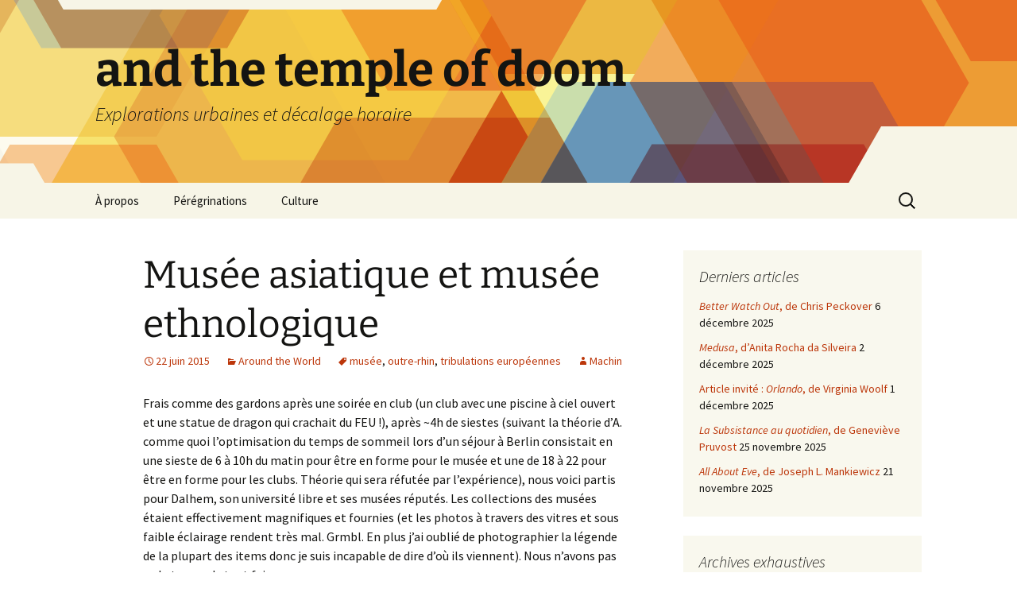

--- FILE ---
content_type: text/html; charset=UTF-8
request_url: https://andthetempleofdoom.grotas.fr/2015/06/22/musee-asiatique-et-musee-ethnologique/
body_size: 16421
content:
<!DOCTYPE html>
<html lang="fr-FR">
<head>
	<meta charset="UTF-8">
	<meta name="viewport" content="width=device-width, initial-scale=1.0">
	<title>Musée asiatique et musée ethnologique | and the temple of doom</title>
	<link rel="profile" href="https://gmpg.org/xfn/11">
	<link rel="pingback" href="https://andthetempleofdoom.grotas.fr/xmlrpc.php">
	<meta name='robots' content='max-image-preview:large' />
<link rel="alternate" type="application/rss+xml" title="and the temple of doom &raquo; Flux" href="https://andthetempleofdoom.grotas.fr/feed/" />
<link rel="alternate" type="application/rss+xml" title="and the temple of doom &raquo; Flux des commentaires" href="https://andthetempleofdoom.grotas.fr/comments/feed/" />
<link rel="alternate" type="application/rss+xml" title="and the temple of doom &raquo; Musée asiatique et musée ethnologique Flux des commentaires" href="https://andthetempleofdoom.grotas.fr/2015/06/22/musee-asiatique-et-musee-ethnologique/feed/" />
<link rel="alternate" title="oEmbed (JSON)" type="application/json+oembed" href="https://andthetempleofdoom.grotas.fr/wp-json/oembed/1.0/embed?url=https%3A%2F%2Fandthetempleofdoom.grotas.fr%2F2015%2F06%2F22%2Fmusee-asiatique-et-musee-ethnologique%2F" />
<link rel="alternate" title="oEmbed (XML)" type="text/xml+oembed" href="https://andthetempleofdoom.grotas.fr/wp-json/oembed/1.0/embed?url=https%3A%2F%2Fandthetempleofdoom.grotas.fr%2F2015%2F06%2F22%2Fmusee-asiatique-et-musee-ethnologique%2F&#038;format=xml" />
<style id='wp-img-auto-sizes-contain-inline-css'>
img:is([sizes=auto i],[sizes^="auto," i]){contain-intrinsic-size:3000px 1500px}
/*# sourceURL=wp-img-auto-sizes-contain-inline-css */
</style>
<link rel='stylesheet' id='mci-footnotes-jquery-tooltips-pagelayout-none-css' href='https://andthetempleofdoom.grotas.fr/wp-content/plugins/footnotes/css/footnotes-jqttbrpl0.min.css?ver=2.7.3' media='all' />
<style id='wp-emoji-styles-inline-css'>

	img.wp-smiley, img.emoji {
		display: inline !important;
		border: none !important;
		box-shadow: none !important;
		height: 1em !important;
		width: 1em !important;
		margin: 0 0.07em !important;
		vertical-align: -0.1em !important;
		background: none !important;
		padding: 0 !important;
	}
/*# sourceURL=wp-emoji-styles-inline-css */
</style>
<style id='wp-block-library-inline-css'>
:root{--wp-block-synced-color:#7a00df;--wp-block-synced-color--rgb:122,0,223;--wp-bound-block-color:var(--wp-block-synced-color);--wp-editor-canvas-background:#ddd;--wp-admin-theme-color:#007cba;--wp-admin-theme-color--rgb:0,124,186;--wp-admin-theme-color-darker-10:#006ba1;--wp-admin-theme-color-darker-10--rgb:0,107,160.5;--wp-admin-theme-color-darker-20:#005a87;--wp-admin-theme-color-darker-20--rgb:0,90,135;--wp-admin-border-width-focus:2px}@media (min-resolution:192dpi){:root{--wp-admin-border-width-focus:1.5px}}.wp-element-button{cursor:pointer}:root .has-very-light-gray-background-color{background-color:#eee}:root .has-very-dark-gray-background-color{background-color:#313131}:root .has-very-light-gray-color{color:#eee}:root .has-very-dark-gray-color{color:#313131}:root .has-vivid-green-cyan-to-vivid-cyan-blue-gradient-background{background:linear-gradient(135deg,#00d084,#0693e3)}:root .has-purple-crush-gradient-background{background:linear-gradient(135deg,#34e2e4,#4721fb 50%,#ab1dfe)}:root .has-hazy-dawn-gradient-background{background:linear-gradient(135deg,#faaca8,#dad0ec)}:root .has-subdued-olive-gradient-background{background:linear-gradient(135deg,#fafae1,#67a671)}:root .has-atomic-cream-gradient-background{background:linear-gradient(135deg,#fdd79a,#004a59)}:root .has-nightshade-gradient-background{background:linear-gradient(135deg,#330968,#31cdcf)}:root .has-midnight-gradient-background{background:linear-gradient(135deg,#020381,#2874fc)}:root{--wp--preset--font-size--normal:16px;--wp--preset--font-size--huge:42px}.has-regular-font-size{font-size:1em}.has-larger-font-size{font-size:2.625em}.has-normal-font-size{font-size:var(--wp--preset--font-size--normal)}.has-huge-font-size{font-size:var(--wp--preset--font-size--huge)}.has-text-align-center{text-align:center}.has-text-align-left{text-align:left}.has-text-align-right{text-align:right}.has-fit-text{white-space:nowrap!important}#end-resizable-editor-section{display:none}.aligncenter{clear:both}.items-justified-left{justify-content:flex-start}.items-justified-center{justify-content:center}.items-justified-right{justify-content:flex-end}.items-justified-space-between{justify-content:space-between}.screen-reader-text{border:0;clip-path:inset(50%);height:1px;margin:-1px;overflow:hidden;padding:0;position:absolute;width:1px;word-wrap:normal!important}.screen-reader-text:focus{background-color:#ddd;clip-path:none;color:#444;display:block;font-size:1em;height:auto;left:5px;line-height:normal;padding:15px 23px 14px;text-decoration:none;top:5px;width:auto;z-index:100000}html :where(.has-border-color){border-style:solid}html :where([style*=border-top-color]){border-top-style:solid}html :where([style*=border-right-color]){border-right-style:solid}html :where([style*=border-bottom-color]){border-bottom-style:solid}html :where([style*=border-left-color]){border-left-style:solid}html :where([style*=border-width]){border-style:solid}html :where([style*=border-top-width]){border-top-style:solid}html :where([style*=border-right-width]){border-right-style:solid}html :where([style*=border-bottom-width]){border-bottom-style:solid}html :where([style*=border-left-width]){border-left-style:solid}html :where(img[class*=wp-image-]){height:auto;max-width:100%}:where(figure){margin:0 0 1em}html :where(.is-position-sticky){--wp-admin--admin-bar--position-offset:var(--wp-admin--admin-bar--height,0px)}@media screen and (max-width:600px){html :where(.is-position-sticky){--wp-admin--admin-bar--position-offset:0px}}

/*# sourceURL=wp-block-library-inline-css */
</style><style id='global-styles-inline-css'>
:root{--wp--preset--aspect-ratio--square: 1;--wp--preset--aspect-ratio--4-3: 4/3;--wp--preset--aspect-ratio--3-4: 3/4;--wp--preset--aspect-ratio--3-2: 3/2;--wp--preset--aspect-ratio--2-3: 2/3;--wp--preset--aspect-ratio--16-9: 16/9;--wp--preset--aspect-ratio--9-16: 9/16;--wp--preset--color--black: #000000;--wp--preset--color--cyan-bluish-gray: #abb8c3;--wp--preset--color--white: #fff;--wp--preset--color--pale-pink: #f78da7;--wp--preset--color--vivid-red: #cf2e2e;--wp--preset--color--luminous-vivid-orange: #ff6900;--wp--preset--color--luminous-vivid-amber: #fcb900;--wp--preset--color--light-green-cyan: #7bdcb5;--wp--preset--color--vivid-green-cyan: #00d084;--wp--preset--color--pale-cyan-blue: #8ed1fc;--wp--preset--color--vivid-cyan-blue: #0693e3;--wp--preset--color--vivid-purple: #9b51e0;--wp--preset--color--dark-gray: #141412;--wp--preset--color--red: #bc360a;--wp--preset--color--medium-orange: #db572f;--wp--preset--color--light-orange: #ea9629;--wp--preset--color--yellow: #fbca3c;--wp--preset--color--dark-brown: #220e10;--wp--preset--color--medium-brown: #722d19;--wp--preset--color--light-brown: #eadaa6;--wp--preset--color--beige: #e8e5ce;--wp--preset--color--off-white: #f7f5e7;--wp--preset--gradient--vivid-cyan-blue-to-vivid-purple: linear-gradient(135deg,rgb(6,147,227) 0%,rgb(155,81,224) 100%);--wp--preset--gradient--light-green-cyan-to-vivid-green-cyan: linear-gradient(135deg,rgb(122,220,180) 0%,rgb(0,208,130) 100%);--wp--preset--gradient--luminous-vivid-amber-to-luminous-vivid-orange: linear-gradient(135deg,rgb(252,185,0) 0%,rgb(255,105,0) 100%);--wp--preset--gradient--luminous-vivid-orange-to-vivid-red: linear-gradient(135deg,rgb(255,105,0) 0%,rgb(207,46,46) 100%);--wp--preset--gradient--very-light-gray-to-cyan-bluish-gray: linear-gradient(135deg,rgb(238,238,238) 0%,rgb(169,184,195) 100%);--wp--preset--gradient--cool-to-warm-spectrum: linear-gradient(135deg,rgb(74,234,220) 0%,rgb(151,120,209) 20%,rgb(207,42,186) 40%,rgb(238,44,130) 60%,rgb(251,105,98) 80%,rgb(254,248,76) 100%);--wp--preset--gradient--blush-light-purple: linear-gradient(135deg,rgb(255,206,236) 0%,rgb(152,150,240) 100%);--wp--preset--gradient--blush-bordeaux: linear-gradient(135deg,rgb(254,205,165) 0%,rgb(254,45,45) 50%,rgb(107,0,62) 100%);--wp--preset--gradient--luminous-dusk: linear-gradient(135deg,rgb(255,203,112) 0%,rgb(199,81,192) 50%,rgb(65,88,208) 100%);--wp--preset--gradient--pale-ocean: linear-gradient(135deg,rgb(255,245,203) 0%,rgb(182,227,212) 50%,rgb(51,167,181) 100%);--wp--preset--gradient--electric-grass: linear-gradient(135deg,rgb(202,248,128) 0%,rgb(113,206,126) 100%);--wp--preset--gradient--midnight: linear-gradient(135deg,rgb(2,3,129) 0%,rgb(40,116,252) 100%);--wp--preset--gradient--autumn-brown: linear-gradient(135deg, rgba(226,45,15,1) 0%, rgba(158,25,13,1) 100%);--wp--preset--gradient--sunset-yellow: linear-gradient(135deg, rgba(233,139,41,1) 0%, rgba(238,179,95,1) 100%);--wp--preset--gradient--light-sky: linear-gradient(135deg,rgba(228,228,228,1.0) 0%,rgba(208,225,252,1.0) 100%);--wp--preset--gradient--dark-sky: linear-gradient(135deg,rgba(0,0,0,1.0) 0%,rgba(56,61,69,1.0) 100%);--wp--preset--font-size--small: 13px;--wp--preset--font-size--medium: 20px;--wp--preset--font-size--large: 36px;--wp--preset--font-size--x-large: 42px;--wp--preset--spacing--20: 0.44rem;--wp--preset--spacing--30: 0.67rem;--wp--preset--spacing--40: 1rem;--wp--preset--spacing--50: 1.5rem;--wp--preset--spacing--60: 2.25rem;--wp--preset--spacing--70: 3.38rem;--wp--preset--spacing--80: 5.06rem;--wp--preset--shadow--natural: 6px 6px 9px rgba(0, 0, 0, 0.2);--wp--preset--shadow--deep: 12px 12px 50px rgba(0, 0, 0, 0.4);--wp--preset--shadow--sharp: 6px 6px 0px rgba(0, 0, 0, 0.2);--wp--preset--shadow--outlined: 6px 6px 0px -3px rgb(255, 255, 255), 6px 6px rgb(0, 0, 0);--wp--preset--shadow--crisp: 6px 6px 0px rgb(0, 0, 0);}:where(.is-layout-flex){gap: 0.5em;}:where(.is-layout-grid){gap: 0.5em;}body .is-layout-flex{display: flex;}.is-layout-flex{flex-wrap: wrap;align-items: center;}.is-layout-flex > :is(*, div){margin: 0;}body .is-layout-grid{display: grid;}.is-layout-grid > :is(*, div){margin: 0;}:where(.wp-block-columns.is-layout-flex){gap: 2em;}:where(.wp-block-columns.is-layout-grid){gap: 2em;}:where(.wp-block-post-template.is-layout-flex){gap: 1.25em;}:where(.wp-block-post-template.is-layout-grid){gap: 1.25em;}.has-black-color{color: var(--wp--preset--color--black) !important;}.has-cyan-bluish-gray-color{color: var(--wp--preset--color--cyan-bluish-gray) !important;}.has-white-color{color: var(--wp--preset--color--white) !important;}.has-pale-pink-color{color: var(--wp--preset--color--pale-pink) !important;}.has-vivid-red-color{color: var(--wp--preset--color--vivid-red) !important;}.has-luminous-vivid-orange-color{color: var(--wp--preset--color--luminous-vivid-orange) !important;}.has-luminous-vivid-amber-color{color: var(--wp--preset--color--luminous-vivid-amber) !important;}.has-light-green-cyan-color{color: var(--wp--preset--color--light-green-cyan) !important;}.has-vivid-green-cyan-color{color: var(--wp--preset--color--vivid-green-cyan) !important;}.has-pale-cyan-blue-color{color: var(--wp--preset--color--pale-cyan-blue) !important;}.has-vivid-cyan-blue-color{color: var(--wp--preset--color--vivid-cyan-blue) !important;}.has-vivid-purple-color{color: var(--wp--preset--color--vivid-purple) !important;}.has-black-background-color{background-color: var(--wp--preset--color--black) !important;}.has-cyan-bluish-gray-background-color{background-color: var(--wp--preset--color--cyan-bluish-gray) !important;}.has-white-background-color{background-color: var(--wp--preset--color--white) !important;}.has-pale-pink-background-color{background-color: var(--wp--preset--color--pale-pink) !important;}.has-vivid-red-background-color{background-color: var(--wp--preset--color--vivid-red) !important;}.has-luminous-vivid-orange-background-color{background-color: var(--wp--preset--color--luminous-vivid-orange) !important;}.has-luminous-vivid-amber-background-color{background-color: var(--wp--preset--color--luminous-vivid-amber) !important;}.has-light-green-cyan-background-color{background-color: var(--wp--preset--color--light-green-cyan) !important;}.has-vivid-green-cyan-background-color{background-color: var(--wp--preset--color--vivid-green-cyan) !important;}.has-pale-cyan-blue-background-color{background-color: var(--wp--preset--color--pale-cyan-blue) !important;}.has-vivid-cyan-blue-background-color{background-color: var(--wp--preset--color--vivid-cyan-blue) !important;}.has-vivid-purple-background-color{background-color: var(--wp--preset--color--vivid-purple) !important;}.has-black-border-color{border-color: var(--wp--preset--color--black) !important;}.has-cyan-bluish-gray-border-color{border-color: var(--wp--preset--color--cyan-bluish-gray) !important;}.has-white-border-color{border-color: var(--wp--preset--color--white) !important;}.has-pale-pink-border-color{border-color: var(--wp--preset--color--pale-pink) !important;}.has-vivid-red-border-color{border-color: var(--wp--preset--color--vivid-red) !important;}.has-luminous-vivid-orange-border-color{border-color: var(--wp--preset--color--luminous-vivid-orange) !important;}.has-luminous-vivid-amber-border-color{border-color: var(--wp--preset--color--luminous-vivid-amber) !important;}.has-light-green-cyan-border-color{border-color: var(--wp--preset--color--light-green-cyan) !important;}.has-vivid-green-cyan-border-color{border-color: var(--wp--preset--color--vivid-green-cyan) !important;}.has-pale-cyan-blue-border-color{border-color: var(--wp--preset--color--pale-cyan-blue) !important;}.has-vivid-cyan-blue-border-color{border-color: var(--wp--preset--color--vivid-cyan-blue) !important;}.has-vivid-purple-border-color{border-color: var(--wp--preset--color--vivid-purple) !important;}.has-vivid-cyan-blue-to-vivid-purple-gradient-background{background: var(--wp--preset--gradient--vivid-cyan-blue-to-vivid-purple) !important;}.has-light-green-cyan-to-vivid-green-cyan-gradient-background{background: var(--wp--preset--gradient--light-green-cyan-to-vivid-green-cyan) !important;}.has-luminous-vivid-amber-to-luminous-vivid-orange-gradient-background{background: var(--wp--preset--gradient--luminous-vivid-amber-to-luminous-vivid-orange) !important;}.has-luminous-vivid-orange-to-vivid-red-gradient-background{background: var(--wp--preset--gradient--luminous-vivid-orange-to-vivid-red) !important;}.has-very-light-gray-to-cyan-bluish-gray-gradient-background{background: var(--wp--preset--gradient--very-light-gray-to-cyan-bluish-gray) !important;}.has-cool-to-warm-spectrum-gradient-background{background: var(--wp--preset--gradient--cool-to-warm-spectrum) !important;}.has-blush-light-purple-gradient-background{background: var(--wp--preset--gradient--blush-light-purple) !important;}.has-blush-bordeaux-gradient-background{background: var(--wp--preset--gradient--blush-bordeaux) !important;}.has-luminous-dusk-gradient-background{background: var(--wp--preset--gradient--luminous-dusk) !important;}.has-pale-ocean-gradient-background{background: var(--wp--preset--gradient--pale-ocean) !important;}.has-electric-grass-gradient-background{background: var(--wp--preset--gradient--electric-grass) !important;}.has-midnight-gradient-background{background: var(--wp--preset--gradient--midnight) !important;}.has-small-font-size{font-size: var(--wp--preset--font-size--small) !important;}.has-medium-font-size{font-size: var(--wp--preset--font-size--medium) !important;}.has-large-font-size{font-size: var(--wp--preset--font-size--large) !important;}.has-x-large-font-size{font-size: var(--wp--preset--font-size--x-large) !important;}
/*# sourceURL=global-styles-inline-css */
</style>

<style id='classic-theme-styles-inline-css'>
/*! This file is auto-generated */
.wp-block-button__link{color:#fff;background-color:#32373c;border-radius:9999px;box-shadow:none;text-decoration:none;padding:calc(.667em + 2px) calc(1.333em + 2px);font-size:1.125em}.wp-block-file__button{background:#32373c;color:#fff;text-decoration:none}
/*# sourceURL=/wp-includes/css/classic-themes.min.css */
</style>
<link rel='stylesheet' id='twentythirteen-fonts-css' href='https://andthetempleofdoom.grotas.fr/wp-content/themes/twentythirteen/fonts/source-sans-pro-plus-bitter.css?ver=20230328' media='all' />
<link rel='stylesheet' id='genericons-css' href='https://andthetempleofdoom.grotas.fr/wp-content/themes/twentythirteen/genericons/genericons.css?ver=20251101' media='all' />
<link rel='stylesheet' id='twentythirteen-style-css' href='https://andthetempleofdoom.grotas.fr/wp-content/themes/twentythirteen/style.css?ver=20251202' media='all' />
<link rel='stylesheet' id='twentythirteen-block-style-css' href='https://andthetempleofdoom.grotas.fr/wp-content/themes/twentythirteen/css/blocks.css?ver=20240520' media='all' />
<link rel='stylesheet' id='recent-posts-widget-with-thumbnails-public-style-css' href='https://andthetempleofdoom.grotas.fr/wp-content/plugins/recent-posts-widget-with-thumbnails/public.css?ver=7.1.1' media='all' />
<script src="https://andthetempleofdoom.grotas.fr/wp-includes/js/jquery/jquery.min.js?ver=3.7.1" id="jquery-core-js"></script>
<script src="https://andthetempleofdoom.grotas.fr/wp-includes/js/jquery/jquery-migrate.min.js?ver=3.4.1" id="jquery-migrate-js"></script>
<script src="https://andthetempleofdoom.grotas.fr/wp-content/plugins/footnotes/js/jquery.tools.min.js?ver=1.2.7.redacted.2" id="mci-footnotes-jquery-tools-js"></script>
<script src="https://andthetempleofdoom.grotas.fr/wp-content/themes/twentythirteen/js/functions.js?ver=20250727" id="twentythirteen-script-js" defer data-wp-strategy="defer"></script>
<link rel="https://api.w.org/" href="https://andthetempleofdoom.grotas.fr/wp-json/" /><link rel="alternate" title="JSON" type="application/json" href="https://andthetempleofdoom.grotas.fr/wp-json/wp/v2/posts/3130" /><link rel="EditURI" type="application/rsd+xml" title="RSD" href="https://andthetempleofdoom.grotas.fr/xmlrpc.php?rsd" />
<meta name="generator" content="WordPress 6.9" />
<link rel="canonical" href="https://andthetempleofdoom.grotas.fr/2015/06/22/musee-asiatique-et-musee-ethnologique/" />
<link rel='shortlink' href='https://andthetempleofdoom.grotas.fr/?p=3130' />
<style>.recentcomments a{display:inline !important;padding:0 !important;margin:0 !important;}</style>	<style type="text/css" id="twentythirteen-header-css">
		.site-header {
		background: url(https://andthetempleofdoom.grotas.fr/wp-content/themes/twentythirteen/images/headers/star.png) no-repeat scroll top;
		background-size: 1600px auto;
	}
	@media (max-width: 767px) {
		.site-header {
			background-size: 768px auto;
		}
	}
	@media (max-width: 359px) {
		.site-header {
			background-size: 360px auto;
		}
	}
			</style>
	
<style type="text/css" media="all">
.footnotes_reference_container {margin-top: 24px !important; margin-bottom: 0px !important;}
.footnote_container_prepare > p {border-bottom: 1px solid #aaaaaa !important;}
.footnote_tooltip { font-size: 13px !important; color: #000000 !important; background-color: #ffffff !important; border-width: 1px !important; border-style: solid !important; border-color: #cccc99 !important; -webkit-box-shadow: 2px 2px 11px #666666; -moz-box-shadow: 2px 2px 11px #666666; box-shadow: 2px 2px 11px #666666; max-width: 450px !important;}


</style>
</head>

<body class="wp-singular post-template-default single single-post postid-3130 single-format-standard wp-embed-responsive wp-theme-twentythirteen sidebar">
		<div id="page" class="hfeed site">
		<a class="screen-reader-text skip-link" href="#content">
			Aller au contenu		</a>
		<header id="masthead" class="site-header">
						<a class="home-link" href="https://andthetempleofdoom.grotas.fr/" rel="home" >
									<h1 class="site-title">and the temple of doom</h1>
													<h2 class="site-description">Explorations urbaines et décalage horaire</h2>
							</a>

			<div id="navbar" class="navbar">
				<nav id="site-navigation" class="navigation main-navigation">
					<button class="menu-toggle">Menu</button>
					<div class="menu-menu-1-container"><ul id="primary-menu" class="nav-menu"><li id="menu-item-8281" class="menu-item menu-item-type-post_type menu-item-object-page menu-item-8281"><a href="https://andthetempleofdoom.grotas.fr/about/">À propos</a></li>
<li id="menu-item-10735" class="menu-item menu-item-type-taxonomy menu-item-object-category current-post-ancestor current-menu-parent current-post-parent menu-item-10735"><a href="https://andthetempleofdoom.grotas.fr/category/around-the-world/">Pérégrinations</a></li>
<li id="menu-item-8282" class="menu-item menu-item-type-taxonomy menu-item-object-category menu-item-8282"><a href="https://andthetempleofdoom.grotas.fr/category/cultureprocrastination/">Culture</a></li>
</ul></div>					<form role="search" method="get" class="search-form" action="https://andthetempleofdoom.grotas.fr/">
				<label>
					<span class="screen-reader-text">Rechercher :</span>
					<input type="search" class="search-field" placeholder="Rechercher…" value="" name="s" />
				</label>
				<input type="submit" class="search-submit" value="Rechercher" />
			</form>				</nav><!-- #site-navigation -->
			</div><!-- #navbar -->
		</header><!-- #masthead -->

		<div id="main" class="site-main">

	<div id="primary" class="content-area">
		<div id="content" class="site-content" role="main">

			
				
<article id="post-3130" class="post-3130 post type-post status-publish format-standard hentry category-around-the-world tag-musee tag-outre-rhin tag-tribulations-europeennes">
	<header class="entry-header">
		
				<h1 class="entry-title">Musée asiatique et musée ethnologique</h1>
		
		<div class="entry-meta">
			<span class="date"><a href="https://andthetempleofdoom.grotas.fr/2015/06/22/musee-asiatique-et-musee-ethnologique/" title="Permalien vers Musée asiatique et musée ethnologique" rel="bookmark"><time class="entry-date" datetime="2015-06-22T08:52:14+00:00">22 juin 2015</time></a></span><span class="categories-links"><a href="https://andthetempleofdoom.grotas.fr/category/around-the-world/" rel="category tag">Around the World</a></span><span class="tags-links"><a href="https://andthetempleofdoom.grotas.fr/tag/musee/" rel="tag">musée</a>, <a href="https://andthetempleofdoom.grotas.fr/tag/outre-rhin/" rel="tag">outre-rhin</a>, <a href="https://andthetempleofdoom.grotas.fr/tag/tribulations-europeennes/" rel="tag">tribulations européennes</a></span><span class="author vcard"><a class="url fn n" href="https://andthetempleofdoom.grotas.fr/author/machin/" title="Afficher tous les articles par Machin" rel="author">Machin</a></span>					</div><!-- .entry-meta -->
	</header><!-- .entry-header -->

		<div class="entry-content">
		<p>Frais comme des gardons après une soirée en club (un club avec une piscine à ciel ouvert et une statue de dragon qui crachait du FEU !), après ~4h de siestes (suivant la théorie d&rsquo;A. comme quoi l&rsquo;optimisation du temps de sommeil lors d&rsquo;un séjour à Berlin consistait en une sieste de 6 à 10h du matin pour être en forme pour le musée et une de 18 à 22 pour être en forme pour les clubs. Théorie qui sera réfutée par l&rsquo;expérience), nous voici partis pour Dalhem, son université libre et ses musées réputés. Les collections des musées étaient effectivement magnifiques et fournies (et les photos à travers des vitres et sous faible éclairage rendent très mal. Grmbl. En plus j&rsquo;ai oublié de photographier la légende de la plupart des items donc je suis incapable de dire d&rsquo;où ils viennent). Nous n&rsquo;avons pas eu le temps de tout faire.</p>
<figure id="attachment_3131" aria-describedby="caption-attachment-3131" style="width: 604px" class="wp-caption alignnone"><a href="https://andthetempleofdoom.grotas.fr/wp-content/uploads/2015/06/IMG_5601.jpg"><img fetchpriority="high" decoding="async" src="https://andthetempleofdoom.grotas.fr/wp-content/uploads/2015/06/IMG_5601-1024x683.jpg" alt="photo prise au 19e siècle." width="604" height="403" class="size-large wp-image-3131" srcset="https://andthetempleofdoom.grotas.fr/wp-content/uploads/2015/06/IMG_5601-1024x683.jpg 1024w, https://andthetempleofdoom.grotas.fr/wp-content/uploads/2015/06/IMG_5601-300x200.jpg 300w" sizes="(max-width: 604px) 100vw, 604px" /></a><figcaption id="caption-attachment-3131" class="wp-caption-text">photo prise au 19e siècle.</figcaption></figure>
<figure id="attachment_3132" aria-describedby="caption-attachment-3132" style="width: 604px" class="wp-caption alignnone"><a href="https://andthetempleofdoom.grotas.fr/wp-content/uploads/2015/06/IMG_5657.jpg"><img decoding="async" src="https://andthetempleofdoom.grotas.fr/wp-content/uploads/2015/06/IMG_5657-683x1024.jpg" alt="Roy J. Hanuse, Kwakiutl : Raven and salmon, 1991" width="604" height="906" class="size-large wp-image-3132" srcset="https://andthetempleofdoom.grotas.fr/wp-content/uploads/2015/06/IMG_5657-683x1024.jpg 683w, https://andthetempleofdoom.grotas.fr/wp-content/uploads/2015/06/IMG_5657-200x300.jpg 200w" sizes="(max-width: 604px) 100vw, 604px" /></a><figcaption id="caption-attachment-3132" class="wp-caption-text">Roy J. Hanuse, Kwakiutl : Raven and salmon, 1991</figcaption></figure>
<p><a href="https://andthetempleofdoom.grotas.fr/wp-content/uploads/2015/06/IMG_5668.jpg"><img decoding="async" src="https://andthetempleofdoom.grotas.fr/wp-content/uploads/2015/06/IMG_5668-683x1024.jpg" alt="IMG_5668" width="604" height="906" class="alignnone size-large wp-image-3133" srcset="https://andthetempleofdoom.grotas.fr/wp-content/uploads/2015/06/IMG_5668-683x1024.jpg 683w, https://andthetempleofdoom.grotas.fr/wp-content/uploads/2015/06/IMG_5668-200x300.jpg 200w" sizes="(max-width: 604px) 100vw, 604px" /></a></p>
<p><a href="https://andthetempleofdoom.grotas.fr/wp-content/uploads/2015/06/IMG_5667.jpg"><img loading="lazy" decoding="async" src="https://andthetempleofdoom.grotas.fr/wp-content/uploads/2015/06/IMG_5667-683x1024.jpg" alt="IMG_5667" width="604" height="906" class="alignnone size-large wp-image-3134" srcset="https://andthetempleofdoom.grotas.fr/wp-content/uploads/2015/06/IMG_5667-683x1024.jpg 683w, https://andthetempleofdoom.grotas.fr/wp-content/uploads/2015/06/IMG_5667-200x300.jpg 200w" sizes="auto, (max-width: 604px) 100vw, 604px" /></a></p>
<figure id="attachment_3135" aria-describedby="caption-attachment-3135" style="width: 604px" class="wp-caption alignnone"><a href="https://andthetempleofdoom.grotas.fr/wp-content/uploads/2015/06/IMG_5679.jpg"><img loading="lazy" decoding="async" src="https://andthetempleofdoom.grotas.fr/wp-content/uploads/2015/06/IMG_5679-683x1024.jpg" alt="Tapis de feutre kirghize" width="604" height="906" class="size-large wp-image-3135" srcset="https://andthetempleofdoom.grotas.fr/wp-content/uploads/2015/06/IMG_5679-683x1024.jpg 683w, https://andthetempleofdoom.grotas.fr/wp-content/uploads/2015/06/IMG_5679-200x300.jpg 200w" sizes="auto, (max-width: 604px) 100vw, 604px" /></a><figcaption id="caption-attachment-3135" class="wp-caption-text">Tapis de feutre kirghize</figcaption></figure>
<figure id="attachment_3136" aria-describedby="caption-attachment-3136" style="width: 604px" class="wp-caption alignnone"><a href="https://andthetempleofdoom.grotas.fr/wp-content/uploads/2015/06/IMG_5681.jpg"><img loading="lazy" decoding="async" src="https://andthetempleofdoom.grotas.fr/wp-content/uploads/2015/06/IMG_5681-683x1024.jpg" alt="Calligraphie, Turquie, datée de 1315." width="604" height="906" class="size-large wp-image-3136" srcset="https://andthetempleofdoom.grotas.fr/wp-content/uploads/2015/06/IMG_5681-683x1024.jpg 683w, https://andthetempleofdoom.grotas.fr/wp-content/uploads/2015/06/IMG_5681-200x300.jpg 200w" sizes="auto, (max-width: 604px) 100vw, 604px" /></a><figcaption id="caption-attachment-3136" class="wp-caption-text">Calligraphie, Turquie, datée de 1315.</figcaption></figure>
<figure id="attachment_3137" aria-describedby="caption-attachment-3137" style="width: 604px" class="wp-caption alignnone"><a href="https://andthetempleofdoom.grotas.fr/wp-content/uploads/2015/06/IMG_5685.jpg"><img loading="lazy" decoding="async" src="https://andthetempleofdoom.grotas.fr/wp-content/uploads/2015/06/IMG_5685-1024x683.jpg" alt="A Rock amidst the Torrential River, 1972, Huang Pimo, Cao Likan" width="604" height="403" class="size-large wp-image-3137" srcset="https://andthetempleofdoom.grotas.fr/wp-content/uploads/2015/06/IMG_5685-1024x683.jpg 1024w, https://andthetempleofdoom.grotas.fr/wp-content/uploads/2015/06/IMG_5685-300x200.jpg 300w" sizes="auto, (max-width: 604px) 100vw, 604px" /></a><figcaption id="caption-attachment-3137" class="wp-caption-text">A Rock amidst the Torrential River, 1972, Huang Pimo, Cao Likan</figcaption></figure>
<figure id="attachment_3138" aria-describedby="caption-attachment-3138" style="width: 604px" class="wp-caption alignnone"><a href="https://andthetempleofdoom.grotas.fr/wp-content/uploads/2015/06/IMG_5687.jpg"><img loading="lazy" decoding="async" src="https://andthetempleofdoom.grotas.fr/wp-content/uploads/2015/06/IMG_5687-683x1024.jpg" alt="Iron Pictures: Blossoming Plum and Chrisanthemeums (artiste inconnu, 17/19e siècle)" width="604" height="906" class="size-large wp-image-3138" srcset="https://andthetempleofdoom.grotas.fr/wp-content/uploads/2015/06/IMG_5687-683x1024.jpg 683w, https://andthetempleofdoom.grotas.fr/wp-content/uploads/2015/06/IMG_5687-200x300.jpg 200w" sizes="auto, (max-width: 604px) 100vw, 604px" /></a><figcaption id="caption-attachment-3138" class="wp-caption-text">Iron Pictures: Blossoming Plum and Chrisanthemeums (artiste inconnu, 17/19e siècle)</figcaption></figure>
<figure id="attachment_3139" aria-describedby="caption-attachment-3139" style="width: 604px" class="wp-caption alignnone"><a href="https://andthetempleofdoom.grotas.fr/wp-content/uploads/2015/06/IMG_5690.jpg"><img loading="lazy" decoding="async" src="https://andthetempleofdoom.grotas.fr/wp-content/uploads/2015/06/IMG_5690-1024x683.jpg" alt="Kawase Hasui, Hinomisaki, Province Izumo (série Souvenirs de Voyage, troisième pièce) 1924. Cette série de tableaux était magnifique. Ils avaient un côté bd (la ligne claire certainement). Peut-être mes pièces préférées de tout le musée." width="604" height="403" class="size-large wp-image-3139" srcset="https://andthetempleofdoom.grotas.fr/wp-content/uploads/2015/06/IMG_5690-1024x683.jpg 1024w, https://andthetempleofdoom.grotas.fr/wp-content/uploads/2015/06/IMG_5690-300x200.jpg 300w" sizes="auto, (max-width: 604px) 100vw, 604px" /></a><figcaption id="caption-attachment-3139" class="wp-caption-text">Kawase Hasui, Hinomisaki, Province Izumo (série Souvenirs de Voyage, troisième pièce) 1924. Cette série de tableaux était magnifique. Ils avaient un côté bd (la ligne claire certainement). Peut-être mes pièces préférées de tout le musée.</figcaption></figure>
	</div><!-- .entry-content -->
	
	<footer class="entry-meta">
		
			</footer><!-- .entry-meta -->
</article><!-- #post -->
						<nav class="navigation post-navigation">
		<h1 class="screen-reader-text">
			Navigation des articles		</h1>
		<div class="nav-links">

			<a href="https://andthetempleofdoom.grotas.fr/2015/06/22/berlin-donc/" rel="prev"><span class="meta-nav">&larr;</span> Berlin, donc</a>			<a href="https://andthetempleofdoom.grotas.fr/2015/06/23/friche-du-raw/" rel="next">Friche du RAW <span class="meta-nav">&rarr;</span></a>
		</div><!-- .nav-links -->
	</nav><!-- .navigation -->
						
<div id="comments" class="comments-area">

			<h2 class="comments-title">
			3 réflexions sur « <span>Musée asiatique et musée ethnologique</span> »		</h2>

		<ol class="comment-list">
					<li id="comment-363" class="comment even thread-even depth-1 parent">
			<article id="div-comment-363" class="comment-body">
				<footer class="comment-meta">
					<div class="comment-author vcard">
						<img alt='' src='https://secure.gravatar.com/avatar/df90151f578392d364a6e251f38995ff288c6688502af3c51407ed054ce483ce?s=74&#038;d=identicon&#038;r=g' srcset='https://secure.gravatar.com/avatar/df90151f578392d364a6e251f38995ff288c6688502af3c51407ed054ce483ce?s=148&#038;d=identicon&#038;r=g 2x' class='avatar avatar-74 photo' height='74' width='74' loading='lazy' decoding='async'/>						<b class="fn"><a href="http://a3nm.net" class="url" rel="ugc external nofollow">a3nm</a></b> <span class="says">dit :</span>					</div><!-- .comment-author -->

					<div class="comment-metadata">
						<a href="https://andthetempleofdoom.grotas.fr/2015/06/22/musee-asiatique-et-musee-ethnologique/#comment-363"><time datetime="2015-06-23T04:47:49+00:00">23 juin 2015 à 4 h 47 min</time></a>					</div><!-- .comment-metadata -->

									</footer><!-- .comment-meta -->

				<div class="comment-content">
					<p>« et fournis » =&gt; « et fournies »</p>
<p><i>A Rock amidst the Torrential River</i> me rappelle, pas vraiment très explicablement, le troisième tableau de <a href="http://www.baovanhoa.vn/vanhoavannghe/64276.vho" rel="nofollow ugc">http://www.baovanhoa.vn/vanhoavannghe/64276.vho</a>.</p>
				</div><!-- .comment-content -->

				<div class="reply"><a rel="nofollow" class="comment-reply-link" href="https://andthetempleofdoom.grotas.fr/2015/06/22/musee-asiatique-et-musee-ethnologique/?replytocom=363#respond" data-commentid="363" data-postid="3130" data-belowelement="div-comment-363" data-respondelement="respond" data-replyto="Répondre à a3nm" aria-label="Répondre à a3nm">Répondre</a></div>			</article><!-- .comment-body -->
		<ol class="children">
		<li id="comment-367" class="comment byuser comment-author-machin bypostauthor odd alt depth-2">
			<article id="div-comment-367" class="comment-body">
				<footer class="comment-meta">
					<div class="comment-author vcard">
						<img alt='' src='https://secure.gravatar.com/avatar/31d1eb94280057ce763e01654a40bbe28cbfa47bca10b2f5e048edf7412441c9?s=74&#038;d=identicon&#038;r=g' srcset='https://secure.gravatar.com/avatar/31d1eb94280057ce763e01654a40bbe28cbfa47bca10b2f5e048edf7412441c9?s=148&#038;d=identicon&#038;r=g 2x' class='avatar avatar-74 photo' height='74' width='74' loading='lazy' decoding='async'/>						<b class="fn">machin</b> <span class="says">dit :</span>					</div><!-- .comment-author -->

					<div class="comment-metadata">
						<a href="https://andthetempleofdoom.grotas.fr/2015/06/22/musee-asiatique-et-musee-ethnologique/#comment-367"><time datetime="2015-06-23T21:02:10+00:00">23 juin 2015 à 21 h 02 min</time></a>					</div><!-- .comment-metadata -->

									</footer><!-- .comment-meta -->

				<div class="comment-content">
					<p>Corrigé, l&rsquo;article ; condensés en un seul, tes commentaires.</p>
				</div><!-- .comment-content -->

				<div class="reply"><a rel="nofollow" class="comment-reply-link" href="https://andthetempleofdoom.grotas.fr/2015/06/22/musee-asiatique-et-musee-ethnologique/?replytocom=367#respond" data-commentid="367" data-postid="3130" data-belowelement="div-comment-367" data-respondelement="respond" data-replyto="Répondre à machin" aria-label="Répondre à machin">Répondre</a></div>			</article><!-- .comment-body -->
		</li><!-- #comment-## -->
</ol><!-- .children -->
</li><!-- #comment-## -->
		<li id="comment-366" class="comment even thread-odd thread-alt depth-1">
			<article id="div-comment-366" class="comment-body">
				<footer class="comment-meta">
					<div class="comment-author vcard">
						<img alt='' src='https://secure.gravatar.com/avatar/3c1a839d2ba468bc12eb65afeded83301d302b6f591d65287423e982124b861d?s=74&#038;d=identicon&#038;r=g' srcset='https://secure.gravatar.com/avatar/3c1a839d2ba468bc12eb65afeded83301d302b6f591d65287423e982124b861d?s=148&#038;d=identicon&#038;r=g 2x' class='avatar avatar-74 photo' height='74' width='74' loading='lazy' decoding='async'/>						<b class="fn">Raska</b> <span class="says">dit :</span>					</div><!-- .comment-author -->

					<div class="comment-metadata">
						<a href="https://andthetempleofdoom.grotas.fr/2015/06/22/musee-asiatique-et-musee-ethnologique/#comment-366"><time datetime="2015-06-23T07:06:47+00:00">23 juin 2015 à 7 h 06 min</time></a>					</div><!-- .comment-metadata -->

									</footer><!-- .comment-meta -->

				<div class="comment-content">
					<p>Le travail du fer forgé sur l&rsquo;avant dernière est impressionnant.</p>
				</div><!-- .comment-content -->

				<div class="reply"><a rel="nofollow" class="comment-reply-link" href="https://andthetempleofdoom.grotas.fr/2015/06/22/musee-asiatique-et-musee-ethnologique/?replytocom=366#respond" data-commentid="366" data-postid="3130" data-belowelement="div-comment-366" data-respondelement="respond" data-replyto="Répondre à Raska" aria-label="Répondre à Raska">Répondre</a></div>			</article><!-- .comment-body -->
		</li><!-- #comment-## -->
		</ol><!-- .comment-list -->

		
		
	
		<div id="respond" class="comment-respond">
		<h3 id="reply-title" class="comment-reply-title">Laisser un commentaire <small><a rel="nofollow" id="cancel-comment-reply-link" href="/2015/06/22/musee-asiatique-et-musee-ethnologique/#respond" style="display:none;">Annuler la réponse</a></small></h3><form action="https://andthetempleofdoom.grotas.fr/wp-comments-post.php" method="post" id="commentform" class="comment-form"><p class="comment-notes"><span id="email-notes">Votre adresse e-mail ne sera pas publiée.</span> <span class="required-field-message">Les champs obligatoires sont indiqués avec <span class="required">*</span></span></p><p class="comment-form-comment"><label for="comment">Commentaire <span class="required">*</span></label> <textarea id="comment" name="comment" cols="45" rows="8" maxlength="65525" required></textarea></p><p class="comment-form-author"><label for="author">Nom</label> <input id="author" name="author" type="text" value="" size="30" maxlength="245" autocomplete="name" /></p>
<p class="comment-form-email"><label for="email">E-mail</label> <input id="email" name="email" type="email" value="" size="30" maxlength="100" aria-describedby="email-notes" autocomplete="email" /></p>
<p class="comment-form-url"><label for="url">Site web</label> <input id="url" name="url" type="url" value="" size="30" maxlength="200" autocomplete="url" /></p>
<p class="form-submit"><input name="submit" type="submit" id="submit" class="submit" value="Laisser un commentaire" /> <input type='hidden' name='comment_post_ID' value='3130' id='comment_post_ID' />
<input type='hidden' name='comment_parent' id='comment_parent' value='0' />
</p><p style="display: none;"><input type="hidden" id="akismet_comment_nonce" name="akismet_comment_nonce" value="fc938ea6eb" /></p><p style="display: none !important;" class="akismet-fields-container" data-prefix="ak_"><label>&#916;<textarea name="ak_hp_textarea" cols="45" rows="8" maxlength="100"></textarea></label><input type="hidden" id="ak_js_1" name="ak_js" value="208"/><script>document.getElementById( "ak_js_1" ).setAttribute( "value", ( new Date() ).getTime() );</script></p></form>	</div><!-- #respond -->
	<p class="akismet_comment_form_privacy_notice">Ce site utilise Akismet pour réduire les indésirables. <a href="https://akismet.com/privacy/" target="_blank" rel="nofollow noopener">En savoir plus sur la façon dont les données de vos commentaires sont traitées</a>.</p>
</div><!-- #comments -->

			
		</div><!-- #content -->
	</div><!-- #primary -->

	<div id="tertiary" class="sidebar-container" role="complementary">
		<div class="sidebar-inner">
			<div class="widget-area">
				
		<aside id="recent-posts-2" class="widget widget_recent_entries">
		<h3 class="widget-title">Derniers articles</h3><nav aria-label="Derniers articles">
		<ul>
											<li>
					<a href="https://andthetempleofdoom.grotas.fr/2025/12/06/better-watch-out-chris-peckover/"><i>Better Watch Out</i>, de Chris Peckover</a>
											<span class="post-date">6 décembre 2025</span>
									</li>
											<li>
					<a href="https://andthetempleofdoom.grotas.fr/2025/12/02/medusa-anita-rocha-da-silveira/"><i>Medusa</i>, d&rsquo;Anita Rocha da Silveira</a>
											<span class="post-date">2 décembre 2025</span>
									</li>
											<li>
					<a href="https://andthetempleofdoom.grotas.fr/2025/12/01/orlando-virginia-woolf/">Article invité : <i>Orlando</i>, de Virginia Woolf</a>
											<span class="post-date">1 décembre 2025</span>
									</li>
											<li>
					<a href="https://andthetempleofdoom.grotas.fr/2025/11/25/la-subsistance-au-quotidien-genevieve-pruvost/"><i>La Subsistance au quotidien</i>, de Geneviève Pruvost</a>
											<span class="post-date">25 novembre 2025</span>
									</li>
											<li>
					<a href="https://andthetempleofdoom.grotas.fr/2025/11/21/all-about-eve-joseph-mankiewicz/"><i>All About Eve</i>, de Joseph L. Mankiewicz</a>
											<span class="post-date">21 novembre 2025</span>
									</li>
					</ul>

		</nav></aside><aside id="archives-2" class="widget widget_archive"><h3 class="widget-title">Archives exhaustives</h3>		<label class="screen-reader-text" for="archives-dropdown-2">Archives exhaustives</label>
		<select id="archives-dropdown-2" name="archive-dropdown">
			
			<option value="">Sélectionner un mois</option>
				<option value='https://andthetempleofdoom.grotas.fr/2025/12/'> décembre 2025 &nbsp;(3)</option>
	<option value='https://andthetempleofdoom.grotas.fr/2025/11/'> novembre 2025 &nbsp;(14)</option>
	<option value='https://andthetempleofdoom.grotas.fr/2025/10/'> octobre 2025 &nbsp;(19)</option>
	<option value='https://andthetempleofdoom.grotas.fr/2025/09/'> septembre 2025 &nbsp;(18)</option>
	<option value='https://andthetempleofdoom.grotas.fr/2025/08/'> août 2025 &nbsp;(11)</option>
	<option value='https://andthetempleofdoom.grotas.fr/2025/07/'> juillet 2025 &nbsp;(14)</option>
	<option value='https://andthetempleofdoom.grotas.fr/2025/06/'> juin 2025 &nbsp;(5)</option>
	<option value='https://andthetempleofdoom.grotas.fr/2025/05/'> mai 2025 &nbsp;(10)</option>
	<option value='https://andthetempleofdoom.grotas.fr/2025/04/'> avril 2025 &nbsp;(9)</option>
	<option value='https://andthetempleofdoom.grotas.fr/2025/03/'> mars 2025 &nbsp;(12)</option>
	<option value='https://andthetempleofdoom.grotas.fr/2025/02/'> février 2025 &nbsp;(11)</option>
	<option value='https://andthetempleofdoom.grotas.fr/2025/01/'> janvier 2025 &nbsp;(10)</option>
	<option value='https://andthetempleofdoom.grotas.fr/2024/12/'> décembre 2024 &nbsp;(16)</option>
	<option value='https://andthetempleofdoom.grotas.fr/2024/11/'> novembre 2024 &nbsp;(16)</option>
	<option value='https://andthetempleofdoom.grotas.fr/2024/10/'> octobre 2024 &nbsp;(15)</option>
	<option value='https://andthetempleofdoom.grotas.fr/2024/09/'> septembre 2024 &nbsp;(13)</option>
	<option value='https://andthetempleofdoom.grotas.fr/2024/08/'> août 2024 &nbsp;(23)</option>
	<option value='https://andthetempleofdoom.grotas.fr/2024/07/'> juillet 2024 &nbsp;(14)</option>
	<option value='https://andthetempleofdoom.grotas.fr/2024/06/'> juin 2024 &nbsp;(6)</option>
	<option value='https://andthetempleofdoom.grotas.fr/2024/05/'> mai 2024 &nbsp;(20)</option>
	<option value='https://andthetempleofdoom.grotas.fr/2024/04/'> avril 2024 &nbsp;(19)</option>
	<option value='https://andthetempleofdoom.grotas.fr/2024/03/'> mars 2024 &nbsp;(12)</option>
	<option value='https://andthetempleofdoom.grotas.fr/2024/02/'> février 2024 &nbsp;(8)</option>
	<option value='https://andthetempleofdoom.grotas.fr/2024/01/'> janvier 2024 &nbsp;(15)</option>
	<option value='https://andthetempleofdoom.grotas.fr/2023/12/'> décembre 2023 &nbsp;(9)</option>
	<option value='https://andthetempleofdoom.grotas.fr/2023/11/'> novembre 2023 &nbsp;(11)</option>
	<option value='https://andthetempleofdoom.grotas.fr/2023/10/'> octobre 2023 &nbsp;(11)</option>
	<option value='https://andthetempleofdoom.grotas.fr/2023/09/'> septembre 2023 &nbsp;(17)</option>
	<option value='https://andthetempleofdoom.grotas.fr/2023/08/'> août 2023 &nbsp;(23)</option>
	<option value='https://andthetempleofdoom.grotas.fr/2023/07/'> juillet 2023 &nbsp;(18)</option>
	<option value='https://andthetempleofdoom.grotas.fr/2023/06/'> juin 2023 &nbsp;(11)</option>
	<option value='https://andthetempleofdoom.grotas.fr/2023/05/'> mai 2023 &nbsp;(15)</option>
	<option value='https://andthetempleofdoom.grotas.fr/2023/04/'> avril 2023 &nbsp;(8)</option>
	<option value='https://andthetempleofdoom.grotas.fr/2023/03/'> mars 2023 &nbsp;(9)</option>
	<option value='https://andthetempleofdoom.grotas.fr/2023/02/'> février 2023 &nbsp;(6)</option>
	<option value='https://andthetempleofdoom.grotas.fr/2023/01/'> janvier 2023 &nbsp;(8)</option>
	<option value='https://andthetempleofdoom.grotas.fr/2022/12/'> décembre 2022 &nbsp;(16)</option>
	<option value='https://andthetempleofdoom.grotas.fr/2022/11/'> novembre 2022 &nbsp;(22)</option>
	<option value='https://andthetempleofdoom.grotas.fr/2022/10/'> octobre 2022 &nbsp;(13)</option>
	<option value='https://andthetempleofdoom.grotas.fr/2022/09/'> septembre 2022 &nbsp;(16)</option>
	<option value='https://andthetempleofdoom.grotas.fr/2022/08/'> août 2022 &nbsp;(17)</option>
	<option value='https://andthetempleofdoom.grotas.fr/2022/07/'> juillet 2022 &nbsp;(12)</option>
	<option value='https://andthetempleofdoom.grotas.fr/2022/06/'> juin 2022 &nbsp;(13)</option>
	<option value='https://andthetempleofdoom.grotas.fr/2022/05/'> mai 2022 &nbsp;(14)</option>
	<option value='https://andthetempleofdoom.grotas.fr/2022/04/'> avril 2022 &nbsp;(15)</option>
	<option value='https://andthetempleofdoom.grotas.fr/2022/03/'> mars 2022 &nbsp;(15)</option>
	<option value='https://andthetempleofdoom.grotas.fr/2022/02/'> février 2022 &nbsp;(23)</option>
	<option value='https://andthetempleofdoom.grotas.fr/2022/01/'> janvier 2022 &nbsp;(20)</option>
	<option value='https://andthetempleofdoom.grotas.fr/2021/12/'> décembre 2021 &nbsp;(5)</option>
	<option value='https://andthetempleofdoom.grotas.fr/2021/11/'> novembre 2021 &nbsp;(14)</option>
	<option value='https://andthetempleofdoom.grotas.fr/2021/10/'> octobre 2021 &nbsp;(17)</option>
	<option value='https://andthetempleofdoom.grotas.fr/2021/09/'> septembre 2021 &nbsp;(11)</option>
	<option value='https://andthetempleofdoom.grotas.fr/2021/08/'> août 2021 &nbsp;(22)</option>
	<option value='https://andthetempleofdoom.grotas.fr/2021/07/'> juillet 2021 &nbsp;(21)</option>
	<option value='https://andthetempleofdoom.grotas.fr/2021/06/'> juin 2021 &nbsp;(16)</option>
	<option value='https://andthetempleofdoom.grotas.fr/2021/05/'> mai 2021 &nbsp;(21)</option>
	<option value='https://andthetempleofdoom.grotas.fr/2021/04/'> avril 2021 &nbsp;(12)</option>
	<option value='https://andthetempleofdoom.grotas.fr/2021/03/'> mars 2021 &nbsp;(21)</option>
	<option value='https://andthetempleofdoom.grotas.fr/2021/02/'> février 2021 &nbsp;(20)</option>
	<option value='https://andthetempleofdoom.grotas.fr/2021/01/'> janvier 2021 &nbsp;(20)</option>
	<option value='https://andthetempleofdoom.grotas.fr/2020/12/'> décembre 2020 &nbsp;(21)</option>
	<option value='https://andthetempleofdoom.grotas.fr/2020/11/'> novembre 2020 &nbsp;(20)</option>
	<option value='https://andthetempleofdoom.grotas.fr/2020/10/'> octobre 2020 &nbsp;(19)</option>
	<option value='https://andthetempleofdoom.grotas.fr/2020/09/'> septembre 2020 &nbsp;(17)</option>
	<option value='https://andthetempleofdoom.grotas.fr/2020/08/'> août 2020 &nbsp;(21)</option>
	<option value='https://andthetempleofdoom.grotas.fr/2020/07/'> juillet 2020 &nbsp;(25)</option>
	<option value='https://andthetempleofdoom.grotas.fr/2020/06/'> juin 2020 &nbsp;(19)</option>
	<option value='https://andthetempleofdoom.grotas.fr/2020/05/'> mai 2020 &nbsp;(18)</option>
	<option value='https://andthetempleofdoom.grotas.fr/2020/04/'> avril 2020 &nbsp;(14)</option>
	<option value='https://andthetempleofdoom.grotas.fr/2020/03/'> mars 2020 &nbsp;(13)</option>
	<option value='https://andthetempleofdoom.grotas.fr/2020/02/'> février 2020 &nbsp;(13)</option>
	<option value='https://andthetempleofdoom.grotas.fr/2020/01/'> janvier 2020 &nbsp;(20)</option>
	<option value='https://andthetempleofdoom.grotas.fr/2019/12/'> décembre 2019 &nbsp;(13)</option>
	<option value='https://andthetempleofdoom.grotas.fr/2019/11/'> novembre 2019 &nbsp;(7)</option>
	<option value='https://andthetempleofdoom.grotas.fr/2019/10/'> octobre 2019 &nbsp;(18)</option>
	<option value='https://andthetempleofdoom.grotas.fr/2019/09/'> septembre 2019 &nbsp;(18)</option>
	<option value='https://andthetempleofdoom.grotas.fr/2019/08/'> août 2019 &nbsp;(19)</option>
	<option value='https://andthetempleofdoom.grotas.fr/2019/07/'> juillet 2019 &nbsp;(20)</option>
	<option value='https://andthetempleofdoom.grotas.fr/2019/06/'> juin 2019 &nbsp;(22)</option>
	<option value='https://andthetempleofdoom.grotas.fr/2019/05/'> mai 2019 &nbsp;(30)</option>
	<option value='https://andthetempleofdoom.grotas.fr/2019/04/'> avril 2019 &nbsp;(11)</option>
	<option value='https://andthetempleofdoom.grotas.fr/2019/03/'> mars 2019 &nbsp;(15)</option>
	<option value='https://andthetempleofdoom.grotas.fr/2019/02/'> février 2019 &nbsp;(11)</option>
	<option value='https://andthetempleofdoom.grotas.fr/2019/01/'> janvier 2019 &nbsp;(19)</option>
	<option value='https://andthetempleofdoom.grotas.fr/2018/12/'> décembre 2018 &nbsp;(14)</option>
	<option value='https://andthetempleofdoom.grotas.fr/2018/11/'> novembre 2018 &nbsp;(22)</option>
	<option value='https://andthetempleofdoom.grotas.fr/2018/10/'> octobre 2018 &nbsp;(14)</option>
	<option value='https://andthetempleofdoom.grotas.fr/2018/09/'> septembre 2018 &nbsp;(12)</option>
	<option value='https://andthetempleofdoom.grotas.fr/2018/08/'> août 2018 &nbsp;(20)</option>
	<option value='https://andthetempleofdoom.grotas.fr/2018/07/'> juillet 2018 &nbsp;(15)</option>
	<option value='https://andthetempleofdoom.grotas.fr/2018/06/'> juin 2018 &nbsp;(14)</option>
	<option value='https://andthetempleofdoom.grotas.fr/2018/05/'> mai 2018 &nbsp;(24)</option>
	<option value='https://andthetempleofdoom.grotas.fr/2018/04/'> avril 2018 &nbsp;(16)</option>
	<option value='https://andthetempleofdoom.grotas.fr/2018/03/'> mars 2018 &nbsp;(27)</option>
	<option value='https://andthetempleofdoom.grotas.fr/2018/02/'> février 2018 &nbsp;(19)</option>
	<option value='https://andthetempleofdoom.grotas.fr/2018/01/'> janvier 2018 &nbsp;(18)</option>
	<option value='https://andthetempleofdoom.grotas.fr/2017/12/'> décembre 2017 &nbsp;(14)</option>
	<option value='https://andthetempleofdoom.grotas.fr/2017/11/'> novembre 2017 &nbsp;(13)</option>
	<option value='https://andthetempleofdoom.grotas.fr/2017/10/'> octobre 2017 &nbsp;(15)</option>
	<option value='https://andthetempleofdoom.grotas.fr/2017/09/'> septembre 2017 &nbsp;(9)</option>
	<option value='https://andthetempleofdoom.grotas.fr/2017/08/'> août 2017 &nbsp;(17)</option>
	<option value='https://andthetempleofdoom.grotas.fr/2017/07/'> juillet 2017 &nbsp;(35)</option>
	<option value='https://andthetempleofdoom.grotas.fr/2017/06/'> juin 2017 &nbsp;(18)</option>
	<option value='https://andthetempleofdoom.grotas.fr/2017/05/'> mai 2017 &nbsp;(28)</option>
	<option value='https://andthetempleofdoom.grotas.fr/2017/04/'> avril 2017 &nbsp;(10)</option>
	<option value='https://andthetempleofdoom.grotas.fr/2017/03/'> mars 2017 &nbsp;(27)</option>
	<option value='https://andthetempleofdoom.grotas.fr/2017/02/'> février 2017 &nbsp;(32)</option>
	<option value='https://andthetempleofdoom.grotas.fr/2017/01/'> janvier 2017 &nbsp;(21)</option>
	<option value='https://andthetempleofdoom.grotas.fr/2016/12/'> décembre 2016 &nbsp;(35)</option>
	<option value='https://andthetempleofdoom.grotas.fr/2016/11/'> novembre 2016 &nbsp;(45)</option>
	<option value='https://andthetempleofdoom.grotas.fr/2016/10/'> octobre 2016 &nbsp;(30)</option>
	<option value='https://andthetempleofdoom.grotas.fr/2016/09/'> septembre 2016 &nbsp;(42)</option>
	<option value='https://andthetempleofdoom.grotas.fr/2016/08/'> août 2016 &nbsp;(32)</option>
	<option value='https://andthetempleofdoom.grotas.fr/2016/07/'> juillet 2016 &nbsp;(39)</option>
	<option value='https://andthetempleofdoom.grotas.fr/2016/06/'> juin 2016 &nbsp;(26)</option>
	<option value='https://andthetempleofdoom.grotas.fr/2016/05/'> mai 2016 &nbsp;(32)</option>
	<option value='https://andthetempleofdoom.grotas.fr/2016/04/'> avril 2016 &nbsp;(24)</option>
	<option value='https://andthetempleofdoom.grotas.fr/2016/03/'> mars 2016 &nbsp;(19)</option>
	<option value='https://andthetempleofdoom.grotas.fr/2016/02/'> février 2016 &nbsp;(13)</option>
	<option value='https://andthetempleofdoom.grotas.fr/2016/01/'> janvier 2016 &nbsp;(19)</option>
	<option value='https://andthetempleofdoom.grotas.fr/2015/12/'> décembre 2015 &nbsp;(14)</option>
	<option value='https://andthetempleofdoom.grotas.fr/2015/11/'> novembre 2015 &nbsp;(17)</option>
	<option value='https://andthetempleofdoom.grotas.fr/2015/10/'> octobre 2015 &nbsp;(10)</option>
	<option value='https://andthetempleofdoom.grotas.fr/2015/09/'> septembre 2015 &nbsp;(21)</option>
	<option value='https://andthetempleofdoom.grotas.fr/2015/08/'> août 2015 &nbsp;(20)</option>
	<option value='https://andthetempleofdoom.grotas.fr/2015/07/'> juillet 2015 &nbsp;(17)</option>
	<option value='https://andthetempleofdoom.grotas.fr/2015/06/'> juin 2015 &nbsp;(19)</option>
	<option value='https://andthetempleofdoom.grotas.fr/2015/05/'> mai 2015 &nbsp;(19)</option>
	<option value='https://andthetempleofdoom.grotas.fr/2015/04/'> avril 2015 &nbsp;(17)</option>
	<option value='https://andthetempleofdoom.grotas.fr/2015/03/'> mars 2015 &nbsp;(14)</option>
	<option value='https://andthetempleofdoom.grotas.fr/2015/02/'> février 2015 &nbsp;(12)</option>
	<option value='https://andthetempleofdoom.grotas.fr/2015/01/'> janvier 2015 &nbsp;(5)</option>
	<option value='https://andthetempleofdoom.grotas.fr/2014/12/'> décembre 2014 &nbsp;(9)</option>
	<option value='https://andthetempleofdoom.grotas.fr/2014/11/'> novembre 2014 &nbsp;(10)</option>
	<option value='https://andthetempleofdoom.grotas.fr/2014/10/'> octobre 2014 &nbsp;(25)</option>
	<option value='https://andthetempleofdoom.grotas.fr/2014/09/'> septembre 2014 &nbsp;(10)</option>
	<option value='https://andthetempleofdoom.grotas.fr/2014/08/'> août 2014 &nbsp;(16)</option>
	<option value='https://andthetempleofdoom.grotas.fr/2014/07/'> juillet 2014 &nbsp;(7)</option>
	<option value='https://andthetempleofdoom.grotas.fr/2014/06/'> juin 2014 &nbsp;(4)</option>
	<option value='https://andthetempleofdoom.grotas.fr/2014/05/'> mai 2014 &nbsp;(1)</option>
	<option value='https://andthetempleofdoom.grotas.fr/2014/04/'> avril 2014 &nbsp;(5)</option>
	<option value='https://andthetempleofdoom.grotas.fr/2014/03/'> mars 2014 &nbsp;(10)</option>
	<option value='https://andthetempleofdoom.grotas.fr/2014/02/'> février 2014 &nbsp;(4)</option>
	<option value='https://andthetempleofdoom.grotas.fr/2014/01/'> janvier 2014 &nbsp;(3)</option>
	<option value='https://andthetempleofdoom.grotas.fr/2013/12/'> décembre 2013 &nbsp;(2)</option>
	<option value='https://andthetempleofdoom.grotas.fr/2013/11/'> novembre 2013 &nbsp;(2)</option>
	<option value='https://andthetempleofdoom.grotas.fr/2013/10/'> octobre 2013 &nbsp;(5)</option>
	<option value='https://andthetempleofdoom.grotas.fr/2013/09/'> septembre 2013 &nbsp;(5)</option>
	<option value='https://andthetempleofdoom.grotas.fr/2013/08/'> août 2013 &nbsp;(10)</option>
	<option value='https://andthetempleofdoom.grotas.fr/2013/07/'> juillet 2013 &nbsp;(4)</option>
	<option value='https://andthetempleofdoom.grotas.fr/2013/06/'> juin 2013 &nbsp;(6)</option>
	<option value='https://andthetempleofdoom.grotas.fr/2013/05/'> mai 2013 &nbsp;(6)</option>
	<option value='https://andthetempleofdoom.grotas.fr/2013/04/'> avril 2013 &nbsp;(3)</option>
	<option value='https://andthetempleofdoom.grotas.fr/2013/03/'> mars 2013 &nbsp;(6)</option>
	<option value='https://andthetempleofdoom.grotas.fr/2013/02/'> février 2013 &nbsp;(7)</option>
	<option value='https://andthetempleofdoom.grotas.fr/2013/01/'> janvier 2013 &nbsp;(3)</option>
	<option value='https://andthetempleofdoom.grotas.fr/2012/12/'> décembre 2012 &nbsp;(7)</option>
	<option value='https://andthetempleofdoom.grotas.fr/2012/11/'> novembre 2012 &nbsp;(8)</option>
	<option value='https://andthetempleofdoom.grotas.fr/2012/10/'> octobre 2012 &nbsp;(7)</option>
	<option value='https://andthetempleofdoom.grotas.fr/2012/09/'> septembre 2012 &nbsp;(2)</option>
	<option value='https://andthetempleofdoom.grotas.fr/2012/08/'> août 2012 &nbsp;(7)</option>
	<option value='https://andthetempleofdoom.grotas.fr/2012/07/'> juillet 2012 &nbsp;(5)</option>
	<option value='https://andthetempleofdoom.grotas.fr/2012/06/'> juin 2012 &nbsp;(5)</option>
	<option value='https://andthetempleofdoom.grotas.fr/2012/05/'> mai 2012 &nbsp;(12)</option>
	<option value='https://andthetempleofdoom.grotas.fr/2012/04/'> avril 2012 &nbsp;(4)</option>
	<option value='https://andthetempleofdoom.grotas.fr/2012/03/'> mars 2012 &nbsp;(6)</option>
	<option value='https://andthetempleofdoom.grotas.fr/2012/02/'> février 2012 &nbsp;(11)</option>

		</select>

			<script>
( ( dropdownId ) => {
	const dropdown = document.getElementById( dropdownId );
	function onSelectChange() {
		setTimeout( () => {
			if ( 'escape' === dropdown.dataset.lastkey ) {
				return;
			}
			if ( dropdown.value ) {
				document.location.href = dropdown.value;
			}
		}, 250 );
	}
	function onKeyUp( event ) {
		if ( 'Escape' === event.key ) {
			dropdown.dataset.lastkey = 'escape';
		} else {
			delete dropdown.dataset.lastkey;
		}
	}
	function onClick() {
		delete dropdown.dataset.lastkey;
	}
	dropdown.addEventListener( 'keyup', onKeyUp );
	dropdown.addEventListener( 'click', onClick );
	dropdown.addEventListener( 'change', onSelectChange );
})( "archives-dropdown-2" );

//# sourceURL=WP_Widget_Archives%3A%3Awidget
</script>
</aside><aside id="categories-2" class="widget widget_categories"><h3 class="widget-title">Catégories</h3><nav aria-label="Catégories">
			<ul>
					<li class="cat-item cat-item-21"><a href="https://andthetempleofdoom.grotas.fr/category/around-the-world/">Around the World</a>
<ul class='children'>
	<li class="cat-item cat-item-100"><a href="https://andthetempleofdoom.grotas.fr/category/around-the-world/america-the-beautiful/">America the beautiful</a>
</li>
	<li class="cat-item cat-item-16"><a href="https://andthetempleofdoom.grotas.fr/category/around-the-world/come-along-pondy/">Come along, Pondy.</a>
</li>
	<li class="cat-item cat-item-135"><a href="https://andthetempleofdoom.grotas.fr/category/around-the-world/d-obi-wan-nairobi/">D, Obi-wan Nairobi.</a>
</li>
	<li class="cat-item cat-item-262"><a href="https://andthetempleofdoom.grotas.fr/category/around-the-world/moral-haut-pays-bas/">Moral haut, Pays-Bas</a>
</li>
	<li class="cat-item cat-item-236"><a href="https://andthetempleofdoom.grotas.fr/category/around-the-world/terre-de-france/">Terre de France</a>
	<ul class='children'>
	<li class="cat-item cat-item-394"><a href="https://andthetempleofdoom.grotas.fr/category/around-the-world/terre-de-france/entre-drac-et-isere/">Entre Drac et Isère</a>
</li>
	<li class="cat-item cat-item-375"><a href="https://andthetempleofdoom.grotas.fr/category/around-the-world/terre-de-france/lhash-est-de-lest/">L&#039;hash est de l&#039;Est</a>
</li>
	<li class="cat-item cat-item-765"><a href="https://andthetempleofdoom.grotas.fr/category/around-the-world/terre-de-france/occitania/">Occitània</a>
		<ul class='children'>
	<li class="cat-item cat-item-614"><a href="https://andthetempleofdoom.grotas.fr/category/around-the-world/terre-de-france/occitania/pyrenees-atlantide/">Pyrénées-Atlantide</a>
</li>
	<li class="cat-item cat-item-794"><a href="https://andthetempleofdoom.grotas.fr/category/around-the-world/terre-de-france/occitania/tarn-gz/">tarn.gz</a>
</li>
	<li class="cat-item cat-item-903"><a href="https://andthetempleofdoom.grotas.fr/category/around-the-world/terre-de-france/occitania/tolosa/">Tolosa</a>
</li>
		</ul>
</li>
	<li class="cat-item cat-item-56"><a href="https://andthetempleofdoom.grotas.fr/category/around-the-world/terre-de-france/paris-banlieue-sud/">Paris, banlieue Sud.</a>
</li>
	</ul>
</li>
</ul>
</li>
	<li class="cat-item cat-item-207"><a href="https://andthetempleofdoom.grotas.fr/category/cultureprocrastination/">Culture/Procrastination</a>
<ul class='children'>
	<li class="cat-item cat-item-637"><a href="https://andthetempleofdoom.grotas.fr/category/cultureprocrastination/arbres-morts/">Arbres morts ou encre électronique</a>
	<ul class='children'>
	<li class="cat-item cat-item-54"><a href="https://andthetempleofdoom.grotas.fr/category/cultureprocrastination/arbres-morts/des-livres-et-nous/">Des livres et nous</a>
</li>
	<li class="cat-item cat-item-638"><a href="https://andthetempleofdoom.grotas.fr/category/cultureprocrastination/arbres-morts/bd-comics-mangas/">phylactères</a>
</li>
	</ul>
</li>
	<li class="cat-item cat-item-9"><a href="https://andthetempleofdoom.grotas.fr/category/cultureprocrastination/musique/">Musique</a>
</li>
	<li class="cat-item cat-item-52"><a href="https://andthetempleofdoom.grotas.fr/category/cultureprocrastination/screens-thousands-of-them/">Screens, thousands of them</a>
	<ul class='children'>
	<li class="cat-item cat-item-440"><a href="https://andthetempleofdoom.grotas.fr/category/cultureprocrastination/screens-thousands-of-them/jeux-videos/">Jeux vidéos</a>
</li>
	<li class="cat-item cat-item-426"><a href="https://andthetempleofdoom.grotas.fr/category/cultureprocrastination/screens-thousands-of-them/films/">Longs métrages</a>
</li>
	<li class="cat-item cat-item-441"><a href="https://andthetempleofdoom.grotas.fr/category/cultureprocrastination/screens-thousands-of-them/series/">Séries</a>
</li>
	</ul>
</li>
	<li class="cat-item cat-item-836"><a href="https://andthetempleofdoom.grotas.fr/category/cultureprocrastination/spectacle-vivant/">Spectacle vivant</a>
</li>
</ul>
</li>
	<li class="cat-item cat-item-2"><a href="https://andthetempleofdoom.grotas.fr/category/divers/">Divers</a>
</li>
	<li class="cat-item cat-item-677"><a href="https://andthetempleofdoom.grotas.fr/category/fabrications/">Fabrications</a>
<ul class='children'>
	<li class="cat-item cat-item-682"><a href="https://andthetempleofdoom.grotas.fr/category/fabrications/consommable/">Consommable</a>
</li>
	<li class="cat-item cat-item-678"><a href="https://andthetempleofdoom.grotas.fr/category/fabrications/en-dur-et-perenne/">En dur et pérenne</a>
</li>
	<li class="cat-item cat-item-679"><a href="https://andthetempleofdoom.grotas.fr/category/fabrications/textes-reflexions/">Textes &amp; Réflexions</a>
</li>
</ul>
</li>
	<li class="cat-item cat-item-1"><a href="https://andthetempleofdoom.grotas.fr/category/non-classe/">Non classé</a>
</li>
	<li class="cat-item cat-item-34"><a href="https://andthetempleofdoom.grotas.fr/category/boulot/">Stage/Travail/Activités Professionnelles</a>
</li>
			</ul>

			</nav></aside>			</div><!-- .widget-area -->
		</div><!-- .sidebar-inner -->
	</div><!-- #tertiary -->

		</div><!-- #main -->
		<footer id="colophon" class="site-footer">
				<div id="secondary" class="sidebar-container" role="complementary">
		<div class="widget-area">
			<aside id="search-2" class="widget widget_search"><form role="search" method="get" class="search-form" action="https://andthetempleofdoom.grotas.fr/">
				<label>
					<span class="screen-reader-text">Rechercher :</span>
					<input type="search" class="search-field" placeholder="Rechercher…" value="" name="s" />
				</label>
				<input type="submit" class="search-submit" value="Rechercher" />
			</form></aside><aside id="recent-comments-2" class="widget widget_recent_comments"><h3 class="widget-title">Commentaires récents</h3><nav aria-label="Commentaires récents"><ul id="recentcomments"><li class="recentcomments"><span class="comment-author-link"><a href="https://andthetempleofdoom.grotas.fr/2025/11/13/nero-allan-mauduit-ludovic-colbeau-justin/" class="url" rel="ugc">Nero, d&rsquo;Allan Mauduit et Ludovic Colbeau-Justin | and the temple of doom</a></span> dans <a href="https://andthetempleofdoom.grotas.fr/2023/03/21/the-last-of-us-de-neil-druckmann-et-craig-mazin/#comment-7788"><i>The Last of Us</i>, de Neil Druckmann et Craig Mazin</a></li><li class="recentcomments"><span class="comment-author-link"><a href="https://andthetempleofdoom.grotas.fr/2025/11/13/nero-allan-mauduit-ludovic-colbeau-justin/" class="url" rel="ugc">Nero, d&rsquo;Allan Mauduit et Ludovic Colbeau-Justin | and the temple of doom</a></span> dans <a href="https://andthetempleofdoom.grotas.fr/2024/02/05/le-chevalier-aux-epines-de-jean-philippe-jaworski/#comment-7784"><i>Le Chevalier aux Épines</i>, de Jean-Philippe Jaworski</a></li><li class="recentcomments"><span class="comment-author-link"><a href="https://andthetempleofdoom.grotas.fr/2025/11/11/banshees-of-inisherin-martin-mcdonagh/" class="url" rel="ugc">The Banshees of Inisherin, de Martin McDonagh | and the temple of doom</a></span> dans <a href="https://andthetempleofdoom.grotas.fr/2024/11/24/three-billboards-outside-ebbing-missouri-martin-mcdonagh/#comment-7775"><i>Three billboards outside Ebbing, Missouri</i>, de Martin McDonagh</a></li><li class="recentcomments"><span class="comment-author-link"><a href="https://andthetempleofdoom.grotas.fr/2025/11/05/the-thing-john-carpenter/" class="url" rel="ugc">The Thing, de John Carpenter | and the temple of doom</a></span> dans <a href="https://andthetempleofdoom.grotas.fr/2021/08/30/the-thing-de-matthijs-van-heijningen-jr/#comment-7762"><i>The Thing</i>, de  Matthijs van Heijningen Jr.</a></li><li class="recentcomments"><span class="comment-author-link"><a href="https://andthetempleofdoom.grotas.fr/2024/03/28/gueules-noires-de-matthieu-turi/" class="url" rel="ugc">Gueules Noires, de Matthieu Turi | and the temple of doom</a></span> dans <a href="https://andthetempleofdoom.grotas.fr/2024/06/26/meandre-matthieu-turi/#comment-7753"><i>Méandre</i>, de Matthieu Turi</a></li></ul></nav></aside><aside id="meta-2" class="widget widget_meta"><h3 class="widget-title">Méta</h3><nav aria-label="Méta">
		<ul>
						<li><a href="https://andthetempleofdoom.grotas.fr/wp-login.php">Connexion</a></li>
			<li><a href="https://andthetempleofdoom.grotas.fr/feed/">Flux des publications</a></li>
			<li><a href="https://andthetempleofdoom.grotas.fr/comments/feed/">Flux des commentaires</a></li>

			<li><a href="https://fr.wordpress.org/">Site de WordPress-FR</a></li>
		</ul>

		</nav></aside><aside id="tag_cloud-2" class="widget widget_tag_cloud"><h3 class="widget-title">Étiquettes</h3><nav aria-label="Étiquettes"><div class="tagcloud"><ul class='wp-tag-cloud' role='list'>
	<li><a href="https://andthetempleofdoom.grotas.fr/tag/backtothestreet/" class="tag-cloud-link tag-link-320 tag-link-position-1" style="font-size: 13.450381679389pt;" aria-label="#backtothestreet (67 éléments)">#backtothestreet</a></li>
	<li><a href="https://andthetempleofdoom.grotas.fr/tag/animation/" class="tag-cloud-link tag-link-473 tag-link-position-2" style="font-size: 12.381679389313pt;" aria-label="animation (53 éléments)">animation</a></li>
	<li><a href="https://andthetempleofdoom.grotas.fr/tag/architecture/" class="tag-cloud-link tag-link-280 tag-link-position-3" style="font-size: 8.6412213740458pt;" aria-label="architecture (23 éléments)">architecture</a></li>
	<li><a href="https://andthetempleofdoom.grotas.fr/tag/bivouac/" class="tag-cloud-link tag-link-702 tag-link-position-4" style="font-size: 8.6412213740458pt;" aria-label="bivouac (23 éléments)">bivouac</a></li>
	<li><a href="https://andthetempleofdoom.grotas.fr/tag/c215/" class="tag-cloud-link tag-link-351 tag-link-position-5" style="font-size: 9.175572519084pt;" aria-label="C215 (26 éléments)">C215</a></li>
	<li><a href="https://andthetempleofdoom.grotas.fr/tag/comedie/" class="tag-cloud-link tag-link-543 tag-link-position-6" style="font-size: 8.6412213740458pt;" aria-label="comédie (23 éléments)">comédie</a></li>
	<li><a href="https://andthetempleofdoom.grotas.fr/tag/dessin-anime/" class="tag-cloud-link tag-link-428 tag-link-position-7" style="font-size: 11.740458015267pt;" aria-label="Dessin animé (46 éléments)">Dessin animé</a></li>
	<li><a href="https://andthetempleofdoom.grotas.fr/tag/documentaire/" class="tag-cloud-link tag-link-478 tag-link-position-8" style="font-size: 8.2137404580153pt;" aria-label="documentaire (21 éléments)">documentaire</a></li>
	<li><a href="https://andthetempleofdoom.grotas.fr/tag/deambulations-urbaines/" class="tag-cloud-link tag-link-55 tag-link-position-9" style="font-size: 22pt;" aria-label="Déambulations urbaines (428 éléments)">Déambulations urbaines</a></li>
	<li><a href="https://andthetempleofdoom.grotas.fr/tag/en-ariege-toute/" class="tag-cloud-link tag-link-644 tag-link-position-10" style="font-size: 8pt;" aria-label="En Ariège toute (20 éléments)">En Ariège toute</a></li>
	<li><a href="https://andthetempleofdoom.grotas.fr/tag/essai/" class="tag-cloud-link tag-link-506 tag-link-position-11" style="font-size: 16.549618320611pt;" aria-label="essai (131 éléments)">essai</a></li>
	<li><a href="https://andthetempleofdoom.grotas.fr/tag/exploration-rurale/" class="tag-cloud-link tag-link-302 tag-link-position-12" style="font-size: 8pt;" aria-label="exploration rurale (20 éléments)">exploration rurale</a></li>
	<li><a href="https://andthetempleofdoom.grotas.fr/tag/fantastique/" class="tag-cloud-link tag-link-448 tag-link-position-13" style="font-size: 13.022900763359pt;" aria-label="fantastique (61 éléments)">fantastique</a></li>
	<li><a href="https://andthetempleofdoom.grotas.fr/tag/fantasy/" class="tag-cloud-link tag-link-438 tag-link-position-14" style="font-size: 13.129770992366pt;" aria-label="fantasy (62 éléments)">fantasy</a></li>
	<li><a href="https://andthetempleofdoom.grotas.fr/tag/film-francais/" class="tag-cloud-link tag-link-518 tag-link-position-15" style="font-size: 15.267175572519pt;" aria-label="film français (100 éléments)">film français</a></li>
	<li><a href="https://andthetempleofdoom.grotas.fr/tag/film-us/" class="tag-cloud-link tag-link-793 tag-link-position-16" style="font-size: 13.022900763359pt;" aria-label="film US (60 éléments)">film US</a></li>
	<li><a href="https://andthetempleofdoom.grotas.fr/tag/feminisme/" class="tag-cloud-link tag-link-42 tag-link-position-17" style="font-size: 11.847328244275pt;" aria-label="féminisme (47 éléments)">féminisme</a></li>
	<li><a href="https://andthetempleofdoom.grotas.fr/tag/gauchimse/" class="tag-cloud-link tag-link-517 tag-link-position-18" style="font-size: 8.6412213740458pt;" aria-label="gauchimse (23 éléments)">gauchimse</a></li>
	<li><a href="https://andthetempleofdoom.grotas.fr/tag/grosse-reco/" class="tag-cloud-link tag-link-833 tag-link-position-19" style="font-size: 12.809160305344pt;" aria-label="grosse reco (58 éléments)">grosse reco</a></li>
	<li><a href="https://andthetempleofdoom.grotas.fr/tag/horreur/" class="tag-cloud-link tag-link-622 tag-link-position-20" style="font-size: 13.450381679389pt;" aria-label="horreur (67 éléments)">horreur</a></li>
	<li><a href="https://andthetempleofdoom.grotas.fr/tag/invaders-must-die/" class="tag-cloud-link tag-link-382 tag-link-position-21" style="font-size: 13.87786259542pt;" aria-label="invaders must die (73 éléments)">invaders must die</a></li>
	<li><a href="https://andthetempleofdoom.grotas.fr/tag/italie/" class="tag-cloud-link tag-link-842 tag-link-position-22" style="font-size: 8.4274809160305pt;" aria-label="Italie (22 éléments)">Italie</a></li>
	<li><a href="https://andthetempleofdoom.grotas.fr/tag/moyoshi/" class="tag-cloud-link tag-link-379 tag-link-position-23" style="font-size: 8.2137404580153pt;" aria-label="moyoshi (21 éléments)">moyoshi</a></li>
	<li><a href="https://andthetempleofdoom.grotas.fr/tag/musee/" class="tag-cloud-link tag-link-285 tag-link-position-24" style="font-size: 11.099236641221pt;" aria-label="musée (40 éléments)">musée</a></li>
	<li><a href="https://andthetempleofdoom.grotas.fr/tag/noty-aroz/" class="tag-cloud-link tag-link-380 tag-link-position-25" style="font-size: 8.8549618320611pt;" aria-label="Noty &amp; Aroz (24 éléments)">Noty &amp; Aroz</a></li>
	<li><a href="https://andthetempleofdoom.grotas.fr/tag/nouvelles/" class="tag-cloud-link tag-link-447 tag-link-position-26" style="font-size: 9.4961832061069pt;" aria-label="nouvelles (28 éléments)">nouvelles</a></li>
	<li><a href="https://andthetempleofdoom.grotas.fr/tag/pas-ouf/" class="tag-cloud-link tag-link-834 tag-link-position-27" style="font-size: 11.847328244275pt;" aria-label="pas ouf (47 éléments)">pas ouf</a></li>
	<li><a href="https://andthetempleofdoom.grotas.fr/tag/polar/" class="tag-cloud-link tag-link-540 tag-link-position-28" style="font-size: 10.351145038168pt;" aria-label="polar (34 éléments)">polar</a></li>
	<li><a href="https://andthetempleofdoom.grotas.fr/tag/politique-fiction/" class="tag-cloud-link tag-link-443 tag-link-position-29" style="font-size: 8pt;" aria-label="politique-fiction (20 éléments)">politique-fiction</a></li>
	<li><a href="https://andthetempleofdoom.grotas.fr/tag/post-apocalyptique/" class="tag-cloud-link tag-link-445 tag-link-position-30" style="font-size: 9.3893129770992pt;" aria-label="post-apocalyptique (27 éléments)">post-apocalyptique</a></li>
	<li><a href="https://andthetempleofdoom.grotas.fr/tag/randonnee-dans-la-campagne/" class="tag-cloud-link tag-link-389 tag-link-position-31" style="font-size: 9.175572519084pt;" aria-label="randonnée dans la campagne (26 éléments)">randonnée dans la campagne</a></li>
	<li><a href="https://andthetempleofdoom.grotas.fr/tag/randonnee-dans-la-montagne/" class="tag-cloud-link tag-link-627 tag-link-position-32" style="font-size: 15.267175572519pt;" aria-label="randonnée dans la montagne (98 éléments)">randonnée dans la montagne</a></li>
	<li><a href="https://andthetempleofdoom.grotas.fr/tag/recommande/" class="tag-cloud-link tag-link-832 tag-link-position-33" style="font-size: 20.396946564885pt;" aria-label="recommandé (304 éléments)">recommandé</a></li>
	<li><a href="https://andthetempleofdoom.grotas.fr/tag/roman/" class="tag-cloud-link tag-link-509 tag-link-position-34" style="font-size: 13.984732824427pt;" aria-label="roman (75 éléments)">roman</a></li>
	<li><a href="https://andthetempleofdoom.grotas.fr/tag/roman-francais/" class="tag-cloud-link tag-link-552 tag-link-position-35" style="font-size: 14.091603053435pt;" aria-label="roman français (76 éléments)">roman français</a></li>
	<li><a href="https://andthetempleofdoom.grotas.fr/tag/roman-us/" class="tag-cloud-link tag-link-754 tag-link-position-36" style="font-size: 8.4274809160305pt;" aria-label="roman US (22 éléments)">roman US</a></li>
	<li><a href="https://andthetempleofdoom.grotas.fr/tag/science-fiction/" class="tag-cloud-link tag-link-257 tag-link-position-37" style="font-size: 17.93893129771pt;" aria-label="science-fiction (176 éléments)">science-fiction</a></li>
	<li><a href="https://andthetempleofdoom.grotas.fr/tag/science-fiction-francaise/" class="tag-cloud-link tag-link-483 tag-link-position-38" style="font-size: 8pt;" aria-label="science-fiction française (20 éléments)">science-fiction française</a></li>
	<li><a href="https://andthetempleofdoom.grotas.fr/tag/street-art/" class="tag-cloud-link tag-link-267 tag-link-position-39" style="font-size: 13.022900763359pt;" aria-label="street art (61 éléments)">street art</a></li>
	<li><a href="https://andthetempleofdoom.grotas.fr/tag/super-heros/" class="tag-cloud-link tag-link-208 tag-link-position-40" style="font-size: 10.885496183206pt;" aria-label="Super-héros (38 éléments)">Super-héros</a></li>
	<li><a href="https://andthetempleofdoom.grotas.fr/tag/serie-us/" class="tag-cloud-link tag-link-852 tag-link-position-41" style="font-size: 8.4274809160305pt;" aria-label="série US (22 éléments)">série US</a></li>
	<li><a href="https://andthetempleofdoom.grotas.fr/tag/tribulations-europeennes/" class="tag-cloud-link tag-link-261 tag-link-position-42" style="font-size: 13.129770992366pt;" aria-label="tribulations européennes (62 éléments)">tribulations européennes</a></li>
	<li><a href="https://andthetempleofdoom.grotas.fr/tag/uchronie/" class="tag-cloud-link tag-link-399 tag-link-position-43" style="font-size: 13.022900763359pt;" aria-label="uchronie (60 éléments)">uchronie</a></li>
	<li><a href="https://andthetempleofdoom.grotas.fr/tag/une-eglise-pour-la-route/" class="tag-cloud-link tag-link-350 tag-link-position-44" style="font-size: 13.343511450382pt;" aria-label="Une église pour la route (65 éléments)">Une église pour la route</a></li>
	<li><a href="https://andthetempleofdoom.grotas.fr/tag/urban-exploration/" class="tag-cloud-link tag-link-213 tag-link-position-45" style="font-size: 17.725190839695pt;" aria-label="urban exploration (170 éléments)">urban exploration</a></li>
</ul>
</div>
</nav></aside>		</div><!-- .widget-area -->
	</div><!-- #secondary -->

			<div class="site-info">
												<a href="https://wordpress.org/" class="imprint">
					Fièrement propulsé par WordPress				</a>
			</div><!-- .site-info -->
		</footer><!-- #colophon -->
	</div><!-- #page -->

	<script type="speculationrules">
{"prefetch":[{"source":"document","where":{"and":[{"href_matches":"/*"},{"not":{"href_matches":["/wp-*.php","/wp-admin/*","/wp-content/uploads/*","/wp-content/*","/wp-content/plugins/*","/wp-content/themes/twentythirteen/*","/*\\?(.+)"]}},{"not":{"selector_matches":"a[rel~=\"nofollow\"]"}},{"not":{"selector_matches":".no-prefetch, .no-prefetch a"}}]},"eagerness":"conservative"}]}
</script>
<script src="https://andthetempleofdoom.grotas.fr/wp-includes/js/jquery/ui/core.min.js?ver=1.13.3" id="jquery-ui-core-js"></script>
<script src="https://andthetempleofdoom.grotas.fr/wp-includes/js/jquery/ui/tooltip.min.js?ver=1.13.3" id="jquery-ui-tooltip-js"></script>
<script src="https://andthetempleofdoom.grotas.fr/wp-includes/js/comment-reply.min.js?ver=6.9" id="comment-reply-js" async data-wp-strategy="async" fetchpriority="low"></script>
<script src="https://andthetempleofdoom.grotas.fr/wp-includes/js/imagesloaded.min.js?ver=5.0.0" id="imagesloaded-js"></script>
<script src="https://andthetempleofdoom.grotas.fr/wp-includes/js/masonry.min.js?ver=4.2.2" id="masonry-js"></script>
<script src="https://andthetempleofdoom.grotas.fr/wp-includes/js/jquery/jquery.masonry.min.js?ver=3.1.2b" id="jquery-masonry-js"></script>
<script defer src="https://andthetempleofdoom.grotas.fr/wp-content/plugins/akismet/_inc/akismet-frontend.js?ver=1762970394" id="akismet-frontend-js"></script>
<script id="wp-emoji-settings" type="application/json">
{"baseUrl":"https://s.w.org/images/core/emoji/17.0.2/72x72/","ext":".png","svgUrl":"https://s.w.org/images/core/emoji/17.0.2/svg/","svgExt":".svg","source":{"concatemoji":"https://andthetempleofdoom.grotas.fr/wp-includes/js/wp-emoji-release.min.js?ver=6.9"}}
</script>
<script type="module">
/*! This file is auto-generated */
const a=JSON.parse(document.getElementById("wp-emoji-settings").textContent),o=(window._wpemojiSettings=a,"wpEmojiSettingsSupports"),s=["flag","emoji"];function i(e){try{var t={supportTests:e,timestamp:(new Date).valueOf()};sessionStorage.setItem(o,JSON.stringify(t))}catch(e){}}function c(e,t,n){e.clearRect(0,0,e.canvas.width,e.canvas.height),e.fillText(t,0,0);t=new Uint32Array(e.getImageData(0,0,e.canvas.width,e.canvas.height).data);e.clearRect(0,0,e.canvas.width,e.canvas.height),e.fillText(n,0,0);const a=new Uint32Array(e.getImageData(0,0,e.canvas.width,e.canvas.height).data);return t.every((e,t)=>e===a[t])}function p(e,t){e.clearRect(0,0,e.canvas.width,e.canvas.height),e.fillText(t,0,0);var n=e.getImageData(16,16,1,1);for(let e=0;e<n.data.length;e++)if(0!==n.data[e])return!1;return!0}function u(e,t,n,a){switch(t){case"flag":return n(e,"\ud83c\udff3\ufe0f\u200d\u26a7\ufe0f","\ud83c\udff3\ufe0f\u200b\u26a7\ufe0f")?!1:!n(e,"\ud83c\udde8\ud83c\uddf6","\ud83c\udde8\u200b\ud83c\uddf6")&&!n(e,"\ud83c\udff4\udb40\udc67\udb40\udc62\udb40\udc65\udb40\udc6e\udb40\udc67\udb40\udc7f","\ud83c\udff4\u200b\udb40\udc67\u200b\udb40\udc62\u200b\udb40\udc65\u200b\udb40\udc6e\u200b\udb40\udc67\u200b\udb40\udc7f");case"emoji":return!a(e,"\ud83e\u1fac8")}return!1}function f(e,t,n,a){let r;const o=(r="undefined"!=typeof WorkerGlobalScope&&self instanceof WorkerGlobalScope?new OffscreenCanvas(300,150):document.createElement("canvas")).getContext("2d",{willReadFrequently:!0}),s=(o.textBaseline="top",o.font="600 32px Arial",{});return e.forEach(e=>{s[e]=t(o,e,n,a)}),s}function r(e){var t=document.createElement("script");t.src=e,t.defer=!0,document.head.appendChild(t)}a.supports={everything:!0,everythingExceptFlag:!0},new Promise(t=>{let n=function(){try{var e=JSON.parse(sessionStorage.getItem(o));if("object"==typeof e&&"number"==typeof e.timestamp&&(new Date).valueOf()<e.timestamp+604800&&"object"==typeof e.supportTests)return e.supportTests}catch(e){}return null}();if(!n){if("undefined"!=typeof Worker&&"undefined"!=typeof OffscreenCanvas&&"undefined"!=typeof URL&&URL.createObjectURL&&"undefined"!=typeof Blob)try{var e="postMessage("+f.toString()+"("+[JSON.stringify(s),u.toString(),c.toString(),p.toString()].join(",")+"));",a=new Blob([e],{type:"text/javascript"});const r=new Worker(URL.createObjectURL(a),{name:"wpTestEmojiSupports"});return void(r.onmessage=e=>{i(n=e.data),r.terminate(),t(n)})}catch(e){}i(n=f(s,u,c,p))}t(n)}).then(e=>{for(const n in e)a.supports[n]=e[n],a.supports.everything=a.supports.everything&&a.supports[n],"flag"!==n&&(a.supports.everythingExceptFlag=a.supports.everythingExceptFlag&&a.supports[n]);var t;a.supports.everythingExceptFlag=a.supports.everythingExceptFlag&&!a.supports.flag,a.supports.everything||((t=a.source||{}).concatemoji?r(t.concatemoji):t.wpemoji&&t.twemoji&&(r(t.twemoji),r(t.wpemoji)))});
//# sourceURL=https://andthetempleofdoom.grotas.fr/wp-includes/js/wp-emoji-loader.min.js
</script>
</body>
</html>
